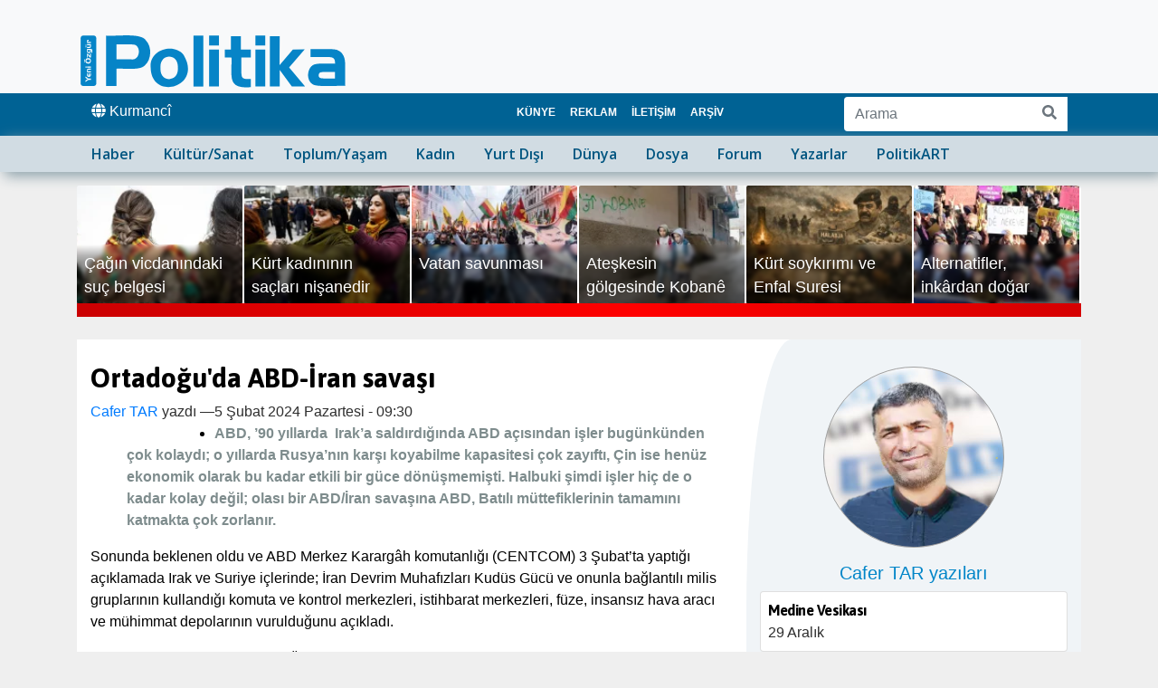

--- FILE ---
content_type: text/html; charset=utf-8
request_url: https://www.ozgurpolitika.com/haberi-ortadogu-da-abd-iran-savasi-186013
body_size: 9568
content:
<!DOCTYPE html>
<html lang="tr" dir="ltr">
<head>
<meta property="article:publisher" content="https://www.facebook.com/ozgurpolitikacom"><meta property="article:published_time" content="2024-02-05T09:30:00+01:00"><meta property="article:modified_time" content="2024-02-05T09:30:00+01:00"><meta name="title" content="Ortadoğu'da ABD-İran savaşı"><meta name="description" content="
ABD, &rsquo;90 yıllarda&nbsp; Irak&rsquo;a saldırdığında ABD a&ccedil;ısından işler bug&uuml;nk&uuml;nden &ccedil;ok kolaydı; o yıllarda..."><meta charset="utf-8"><link rel="canonical" href="https://www.ozgurpolitika.news/haberi-ortadogu-da-abd-iran-savasi-186013"><meta property="og:url" content="https://www.ozgurpolitika.news/haberi-ortadogu-da-abd-iran-savasi-186013">
<meta property="og:title" content="Ortadoğu'da ABD-İran savaşı"> 
<meta property="og:url" content="https://www.ozgurpolitika.news/haberi-ortadogu-da-abd-iran-savasi-186013">
<meta property="og:type" content="article">
<meta property="og:image" content="https://www.ozgurpolitika.news/info/images/catimg/photo-200X200-118.webp">
<meta property="og:image:type" content="image/png">
<meta property="og:description" content="
ABD, &rsquo;90 yıllarda&nbsp; Irak&rsquo;a saldırdığında ABD a&ccedil;ısından işler bug&uuml;nk&uuml;nden &ccedil;ok kolaydı; o yıllarda...">
<meta property="og:site_name" content="YeniOzgurPolitika.News">
<meta property="og:locale" content="tr_tr"> 
<meta property="ia:markup_url" content="https://www.ozgurpolitika.news/haberi-ortadogu-da-abd-iran-savasi-186013">
<meta name="description" content="
ABD, &rsquo;90 yıllarda&nbsp; Irak&rsquo;a saldırdığında ABD a&ccedil;ısından işler bug&uuml;nk&uuml;nden &ccedil;ok kolaydı; o yıllarda..."> <meta http-equiv="X-UA-Compatible" content="IE=edge">
<meta name="viewport" content="width=device-width, initial-scale=1, shrink-to-fit=no">
<meta name="robots" content="index,follow,all">
<meta name="Googlebot-News" content="index,follow">
<meta name="revisit-after" content="15 days"> 

<link rel="apple-touch-icon" sizes="57x57" href="/images/favicons/apple-icon-57x57.png">
<link rel="apple-touch-icon" sizes="60x60" href="/images/favicons/apple-icon-60x60.png">
<link rel="apple-touch-icon" sizes="72x72" href="/images/favicons/apple-icon-72x72.png">
<link rel="apple-touch-icon" sizes="76x76" href="/images/favicons/apple-icon-76x76.png">
<link rel="apple-touch-icon" sizes="114x114" href="/images/favicons/apple-icon-114x114.png">
<link rel="apple-touch-icon" sizes="120x120" href="/images/favicons/apple-icon-120x120.png">
<link rel="apple-touch-icon" sizes="144x144" href="/images/favicons/apple-icon-144x144.png">
<link rel="apple-touch-icon" sizes="152x152" href="/images/favicons/apple-icon-152x152.png">
<link rel="apple-touch-icon" sizes="180x180" href="/images/favicons/apple-icon-180x180.png">
<link rel="icon" type="image/png" sizes="192x192"  href="/images/favicons/android-icon-192x192.png">
<link rel="icon" type="image/png" sizes="32x32" href="/images/favicons/favicon-32x32.png">
<link rel="icon" type="image/png" sizes="96x96" href="/images/favicons/favicon-96x96.png">
<link rel="icon" type="image/png" sizes="16x16" href="/images/favicons/favicon-16x16.png">
<link rel="manifest" href="/images/favicons/manifest.json">
<meta name="msapplication-TileColor" content="#ffffff">
<meta name="msapplication-TileImage" content="/images/favicons/ms-icon-144x144.png">
<meta name="theme-color" content="#ffffff">


<link href="https://fonts.googleapis.com/css2?family=Asap:wght@700&family=Open+Sans:wght@600&display=swap" rel="stylesheet">
<link rel="stylesheet" href="/bootstrap/css/bootstrap.min.css">
<link href="/images/style.css?date=Jan2609" rel="stylesheet">
<script src="/js/jquery-3.4.1.min.js"></script>
<script src="/bootstrap/js/bootstrap.min.js" defer></script>
<script src="/js/lazysizes.min.js" defer></script>
<script src="/awesome/js/all.js" defer></script>

<script>
document.addEventListener('lazybeforeunveil', function(e){
    var bg = e.target.getAttribute('data-bg');
    if(bg){
        e.target.style.backgroundImage = 'url(' + bg + ')';
    }
});
</script>

  
<title>Ortadoğu'da ABD-İran savaşı - Yeni &Ouml;zg&uuml;r Politika</title><script type="application/ld+json">

{
    "@context": "https://schema.org",
    "@type": "BreadcrumbList",
    "itemListElement": [
						{
			"@type": "ListItem",
			"position": 1,
			"name": "Yeni &Ouml;zg&uuml;r Politika",
			"item": {
				"@id": "https://www.ozgurpolitika.news"
			}
		},
						{
			"@type": "ListItem",
			"position": 2,
			"name": "Cafer TAR",

 

			"item": {
				"@id": "https://www.ozgurpolitika.news/cafertar-haberleri"
			}
		},
						{
			"@type": "ListItem",
			"position": 3,
 
			"name":"Ortado\u011fu'da ABD-\u0130ran sava\u015f\u0131",
			"item": {
				"@id": "https://www.ozgurpolitika.news/haberi-ortadogu-da-abd-iran-savasi-186013"
			}
		}
					]
}</script>
<script type="application/ld+json">{
      "@context": "http://schema.org/",
"@graph": [
{

      "@type": "NewsArticle",
      "mainEntityOfPage": {
        "@type": "WebPage",
        "url": "https://www.ozgurpolitika.news/haberi-ortadogu-da-abd-iran-savasi-186013"
      },
      "headline": "Ortado\u011fu'da ABD-\u0130ran sava\u015f\u0131",
      "description":"\r\nABD, &rsquo;90 y\u0131llarda&nbsp; Irak&rsquo;a sald\u0131rd\u0131\u011f\u0131nda ABD a&ccedil;\u0131s\u0131ndan i\u015fler bug&uuml;nk&uuml;nden &ccedil;ok kolayd\u0131; o y\u0131llarda...",

		"url": "https://www.ozgurpolitika.news/haberi-ortadogu-da-abd-iran-savasi-186013",
		"genre":"news",
		"inLanguage": "tr-tr",
		"wordCount":"1402",

		"articleSection":"Cafer TAR",
		"keywords":"Ortado\u011fu'da ABD-\u0130ran sava\u015f\u0131",

		"isFamilyFriendly":"True",
		"alternativeHeadline": "Ortado\u011fu'da ABD-\u0130ran sava\u015f\u0131",
		"isAccessibleForFree": "True",
		"dateCreated": "2024-02-05T09:30:00+01:00",
		"articleBody": "\r\nABD, &rsquo;90 y\u0131llarda&nbsp; Irak&rsquo;a sald\u0131rd\u0131\u011f\u0131nda ABD a&ccedil;\u0131s\u0131ndan i\u015fler bug&uuml;nk&uuml;nden &ccedil;ok kolayd\u0131; o y\u0131llarda Rusya&rsquo;n\u0131n kar\u015f\u0131 koyabilme kapasitesi &ccedil;ok zay\u0131ft\u0131, &Ccedil;in ise hen&uuml;z ekonomik olarak bu kadar etkili bir g&uuml;ce d&ouml;n&uuml;\u015fmemi\u015fti. Halbuki \u015fimdi i\u015fler hi&ccedil; de o kadar kolay de\u011fil; olas\u0131 bir ABD\/\u0130ran sava\u015f\u0131na ABD, Bat\u0131l\u0131 m&uuml;ttefiklerinin tamam\u0131n\u0131 katmakta &ccedil;ok zorlan\u0131r. \r\n Sonunda beklenen oldu ve ABD Merkez Kararg&acirc;h komutanl\u0131\u011f\u0131 (CENTCOM) 3 \u015eubat&rsquo;ta yapt\u0131\u011f\u0131 a&ccedil;\u0131klamada Irak ve Suriye i&ccedil;lerinde; \u0130ran Devrim Muhaf\u0131zlar\u0131 Kud&uuml;s G&uuml;c&uuml; ve onunla ba\u011flant\u0131l\u0131 milis gruplar\u0131n\u0131n kulland\u0131\u011f\u0131 komuta ve kontrol merkezleri, istihbarat merkezleri, f&uuml;ze, insans\u0131z hava arac\u0131 ve m&uuml;himmat depolar\u0131n\u0131n vuruldu\u011funu a&ccedil;\u0131klad\u0131.\r\nHat\u0131rlars\u0131n\u0131z 28 Ocak&rsquo;ta Suriye-&Uuml;rd&uuml;n s\u0131n\u0131r\u0131nda bir ABD &uuml;ss&uuml;ne insans\u0131z hava arac\u0131 ile sald\u0131r\u0131 d&uuml;zenlenmi\u015f ve bu sald\u0131r\u0131da &uuml;&ccedil; Amerikan askeri ya\u015fam\u0131n\u0131 yitirmi\u015f, onlarcas\u0131 da yaralanm\u0131\u015ft\u0131. Hemen sonras\u0131nda ABD bu sald\u0131r\u0131dan \u0130ran&rsquo;\u0131 sorumlu tutmu\u015f ve mutlaka kar\u015f\u0131l\u0131k verece\u011fini kamuoyu ile payla\u015fm\u0131\u015ft\u0131.\r\nOlas\u0131 misillemenin nas\u0131l olaca\u011f\u0131 konusunda ABD kamuoyunda birden &ccedil;ok se&ccedil;enek konu\u015fulmaya ba\u015flanm\u0131\u015f, Biden y&ouml;netimi tutumunu en ba\u015f\u0131ndan itibaren ortaya koymu\u015f, tercihlerinin bu a\u015famada do\u011frudan \u0130ran i&ccedil;lerinde bir sald\u0131r\u0131 olmayaca\u011f\u0131n\u0131, Ortado\u011fu&rsquo;da &ccedil;e\u015fitli &uuml;lkelere da\u011f\u0131lm\u0131\u015f \u0130ran&rsquo;a ba\u011fl\u0131 g&uuml;&ccedil;lere y&ouml;nelik uzun vadeli bir sald\u0131r\u0131 kampanyas\u0131 ba\u015flatacaklar\u0131n\u0131 ilan etmi\u015fti.\r\nABD y&ouml;netimi 3 \u015eubat itibariyle d&ouml;rd&uuml; Suriye&rsquo;de, &uuml;&ccedil;&uuml; de Irak&rsquo;ta olmak &uuml;zere yedi farkl\u0131 b&ouml;lgede seksen be\u015ften fazla hedefin vuruldu\u011funu a&ccedil;\u0131klad\u0131. \u0130kinci a\u015famada kamuoyu ilgisi &ldquo;s&uuml;recin bundan sonra nas\u0131l i\u015fleyece\u011fine odaklanm\u0131\u015f durumda!&rdquo;\r\n&ldquo;ABD sadece bir kereli\u011fine belirledi\u011fi hedefleri vuracak ve bekleyecek mi; yoksa sald\u0131r\u0131lar\u0131n\u0131 belirli bir sonucu elde edinceye kadar devam m\u0131 ettirecek?&rdquo;\r\n&Ouml;rne\u011fin, ABD ve \u0130ngiltere Yemen&rsquo;deki Husiler&rsquo;e kar\u015f\u0131 aylar &ouml;nce ba\u015flatt\u0131klar\u0131 sald\u0131r\u0131lar\u0131 kesintisiz bir bi&ccedil;imde s&uuml;rd&uuml;rmeye devam ediyorlar.\r\nFakat b&uuml;t&uuml;n bu sald\u0131r\u0131lara ra\u011fmen Husilerin lideri Abdulmelik el Husi 31 Ocak&rsquo;ta yapt\u0131\u011f\u0131 bir konu\u015fmada &ldquo;ABD ve \u0130ngiltere&rsquo;nin Yemen&rsquo;e y&ouml;nelik sald\u0131r\u0131lar\u0131 ba\u015far\u0131s\u0131zd\u0131r ve hi&ccedil;bir etkisi yoktur. Bu sald\u0131rlar askeri yeteneklerimizi s\u0131n\u0131rlamayacakt\u0131r. \u0130srail&rsquo;in sald\u0131r\u0131lar\u0131 durana ve Gazze&rsquo;deki abluka kalkana kadar da K\u0131z\u0131ldeniz ve Aden K&ouml;rfezi&rsquo;ndeki sald\u0131r\u0131lara devam edece\u011fiz&rdquo; demi\u015fti.\r\nAbdulmelik el Husi belki biraz abart\u0131yor; muhtemelen ABD ve \u0130ngiltere taraf\u0131ndan s&uuml;rd&uuml;r&uuml;len sald\u0131r\u0131lar Husilere askeri olarak b&uuml;y&uuml;k zarar da veriyor; fakat bu zarar Husilerin sava\u015fma iradelerini ortadan kald\u0131racak kadar b&uuml;y&uuml;k olmamal\u0131 ki, Husiler hala b&ouml;lgede askeri ve ticari dengeleri de\u011fi\u015ftirecek kadar &ouml;nemli bir g&uuml;&ccedil; olmaya devam ediyorlar.\r\nHusiler meselesi ABD&rsquo;nin ba\u015flatt\u0131\u011f\u0131 yeni sald\u0131r\u0131 kampanyas\u0131n\u0131 anlama ve sonu&ccedil;lar\u0131n\u0131 &ouml;l&ccedil;me a&ccedil;\u0131s\u0131ndan olduk&ccedil;a &ouml;nemlidir. ABD b&ouml;lgede \u0130ran destekli di\u011fer gruplara kar\u015f\u0131 da benzer bir sald\u0131r\u0131 kampanyas\u0131 ba\u015flatt\u0131; muhtemelen bu sald\u0131r\u0131lar s&ouml;z konusu g&uuml;&ccedil;lere b&uuml;y&uuml;k zarar verecek, fakat b&uuml;t&uuml;n bu sald\u0131r\u0131lar s&ouml;z konusu yap\u0131lar\u0131n sava\u015fma iradesini ortadan kald\u0131rmaya yeterli olur mu? \u0130\u015fte bu daha en ba\u015f\u0131ndan &ccedil;ok tart\u0131\u015fmal\u0131d\u0131r.\r\nOrtado\u011fu&rsquo;da \u0130ran yanl\u0131s\u0131 gruplara y&ouml;nelik ba\u015flat\u0131lan sald\u0131r\u0131lar\u0131n ba\u015flamas\u0131ndan hemen sonra yaz\u0131l\u0131 bir a&ccedil;\u0131klama yapan ABD Ba\u015fkan\u0131 Joe Biden &ldquo;Sald\u0131r\u0131lara yan\u0131t\u0131m\u0131z bug&uuml;n ba\u015flad\u0131. Bundan sonra da sald\u0131ralar bizim se&ccedil;ti\u011fimiz zaman ve yerlerde devam edecek. ABD Ortado\u011fu&rsquo;da bir sava\u015f istemiyor; ancak bize zarar vermeyi ama&ccedil;layan herkes \u015funu bilsin: Bir Amerikal\u0131&rsquo;ya zarar verirseniz, kar\u015f\u0131l\u0131k veririz!&rdquo; dedi.\r\nJoe Biden sava\u015ftan ne anl\u0131yor? Bunu &ccedil;ok anlam\u0131\u015f de\u011filim. Halbuki olaya bir mesafeden bakt\u0131\u011f\u0131n\u0131zda ABD ve \u0130ran&rsquo;\u0131n &ccedil;ok uzun bir s&uuml;redir sava\u015f halinde olduklar\u0131n\u0131 ve her iki g&uuml;c&uuml;n de kar\u015f\u0131 taraf\u0131n iradesini k\u0131rmak i&ccedil;in yo\u011fun bir m&uuml;cadele verdi\u011fini hemen g&ouml;r&uuml;r&uuml;z. Husilerle ya\u015fanan &ccedil;at\u0131\u015fmalar, Irak, Suriye ve L&uuml;bnan&rsquo;da ba\u015flayan ve en son Gazze&rsquo;de \u015fiddetlenerek devam eden sald\u0131r\u0131lar ABD\/\u0130ran sava\u015f\u0131n\u0131n derinle\u015ferek devam etti\u011fini g&ouml;steriyor.\r\nSadece sava\u015f hen&uuml;z \u0130ran i&ccedil;lerine yans\u0131m\u0131\u015f de\u011fil; her iki taraf da &ouml;zenle bundan ka&ccedil;\u0131n\u0131yor. \u0130ran&rsquo;\u0131n ge&ccedil;enlerde uzun menzilli f&uuml;zelerle yapt\u0131\u011f\u0131 sald\u0131r\u0131lar asl\u0131nda ABD ve \u0130srail&rsquo;e g&ouml;z da\u011f\u0131yd\u0131. Bununla \u0130ran ABD&rsquo;ye &ldquo;e\u011fer sen bana sald\u0131r\u0131rsan ben de do\u011frudan elimdeki b&uuml;t&uuml;n olanaklarla \u0130srail&rsquo;e sald\u0131r\u0131r\u0131m diyor.&rdquo;\r\nABD, doksanl\u0131 y\u0131llarda Saddam H&uuml;seyin&rsquo;in Irak&rsquo;\u0131na sald\u0131rd\u0131\u011f\u0131nda ABD a&ccedil;\u0131s\u0131ndan i\u015fler bug&uuml;nk&uuml;nden &ccedil;ok kolayd\u0131; o y\u0131llarda Rusya&rsquo;n\u0131n kar\u015f\u0131 koyabilme kapasitesi &ccedil;ok zay\u0131ft\u0131, &Ccedil;in ise hen&uuml;z ekonomik olarak bu kadar etkili bir g&uuml;ce d&ouml;n&uuml;\u015fmemi\u015fti. ABD o y\u0131llarda so\u011fuk sava\u015f\u0131 bitiren &uuml;lke olarak Bat\u0131l\u0131 &uuml;lkeleri &ccedil;ok kolay bir araya getirebiliyor, ba\u015fta Birle\u015fmi\u015f Milletler olmak &uuml;zere di\u011fer uluslararas\u0131 kurumlarda etkili olabiliyordu.\r\nHalbuki \u015fimdi i\u015fler hi&ccedil; de o kadar kolay de\u011fil; olas\u0131 bir ABD\/\u0130ran sava\u015f\u0131na ABD, Bat\u0131l\u0131 m&uuml;ttefiklerinin tamam\u0131n\u0131 katmakta &ccedil;ok zorlan\u0131r. Olas\u0131 bir \u0130ran i\u015fgali s&ouml;z konusu bile olamaz; \u0130ran &ouml;yle d\u0131\u015fardan bir &uuml;lkenin &ccedil;ok kolay i\u015fgal edebilece\u011fi bir &uuml;lke de\u011fildir.\r\nABD a&ccedil;\u0131s\u0131ndan son otuz y\u0131lda Ortado\u011fu ba\u011flam\u0131nda al\u0131nm\u0131\u015f en isabetli karar Rojava&rsquo;da K&uuml;rtlerle birlikte &ccedil;al\u0131\u015fmak olmu\u015ftur; aksi halde Suriye&rsquo;nin durumu \u015fimdi &ccedil;ok daha zor olurdu.\r\nE\u011fer YPG g&uuml;&ccedil;leri DA\u0130\u015e&rsquo;i karadan durdurmasayd\u0131; bug&uuml;n Suriye tamamen DA\u0130\u015e&rsquo;in kontrol&uuml;nde bir &uuml;lke olurdu. Hala ayn\u0131 tehlike devam ediyor; e\u011fer K&uuml;rtler b&ouml;lgede etkili bir g&uuml;&ccedil; olmaya devam edemezlerse, onlar\u0131n yerini sosyolojik olarak \u0130ran bile de\u011fil, yeniden DA\u0130\u015e benzeri selefi yap\u0131lar doldurur. Bu noktada hem Suriye rejimi hem de ABD&rsquo;nin Suriye Demokratik G&uuml;&ccedil;leri ile &ccedil;al\u0131\u015fmas\u0131 kendilerinin lehinedir.\r\nBurada k\u0131ssadan hisse \u015fu olmaktad\u0131r; b&ouml;lgede gerici g&uuml;&ccedil;lerle i\u015f tutarak istikrar sa\u011flanamaz. E\u011fer Ortado\u011fu&rsquo;da istikrar istiyorsan\u0131z tutarl\u0131 olacaks\u0131n\u0131z. \u015eimdi b&uuml;t&uuml;n d&uuml;nya tam da b&ouml;yle bir noktaya gelmi\u015ftir. B&uuml;t&uuml;n d&uuml;nya hi&ccedil; vakit kaybetmeden Kuzey Do\u011fu Suriye Y&ouml;netimi&rsquo;ni tan\u0131mal\u0131d\u0131r; Ortado\u011fu&rsquo;da istikrar ancak Kuzey Do\u011fu Suriye&rsquo;de ortaya &ccedil;\u0131kan &ouml;zg&uuml;rl&uuml;k&ccedil;&uuml; iradenin b&uuml;t&uuml;n b&ouml;lgeye yayg\u0131nla\u015ft\u0131r\u0131lmas\u0131 ile olur.", 
			  "image":{
                "@type": "ImageObject",
                "url": "https://www.ozgurpolitika.news/info/images/albums/photo-1440X810-36104.jpg",
                "width": "1440px",
                "height": "810px",
                "caption": "",
                "thumbnail": "https://www.ozgurpolitika.news/info/images/albums/photo-385X202-36104.jpg",
                "publisher": {
                    "@type": "Organization",
                    "name": "ozgurpolitika",
                    "url": "https://www.ozgurpolitika.news/images/sociallogo.png"
                }
            },   
      "datePublished": "2024-02-05T09:30:00+01:00",
      "dateModified": "2024-02-05T09:30:00+01:00",   "author": {
        "@type": "Person",
        "name": "Cafer TAR",
		"url": "https://www.ozgurpolitika.news/cafertar-haberleri"
      },
       "publisher": {


        "@type": "Organization",
        "name": "Yeni &Ouml;zg&uuml;r Politika",
	"legalName": "Yeni &Ouml;zg&uuml;r Politika",
	"url": "https://www.ozgurpolitika.news/",

        "logo": {
          "@type": "ImageObject",
          "url": "https://www.ozgurpolitika.news/images/logo-yeniozgurpolitika-300.jpg",
          "width": "300",
          "height": "300"
        }
      }
}
]
    }
    </script></head><body><div class="container-fluide bg-light">
	<div class="container">
		<nav class="navbar navbar-expand-md fixed-top-sm justify-content-start flex-nowrap navbar-light">
		<div class="navbar-brand">
				<a href="/">
					<img src="/images/yeniozgurpolitika.svg" alt="Yeni &Ouml;zg&uuml;r Politika Gazetesi">
				</a> 
		</div>
 

				   
<button class="navbar-toggler ml-auto" type="button" data-toggle="collapse" data-target="#navbardu" aria-controls="navbardu" aria-expanded="false" aria-label="Toggle navigation">
<span class="navbar-toggler-icon"></span>
</button>

 

		</nav>

			</div>
</div>





<div class="container-fluide bluebant" style="background-color:#006294;">
	<div class="container">
		<div class="row marginsfix pt-0">
			<div class="col-md-5  pl-0">

						<ul style="flex-flow:row !important;display:inline-flex;list-style-type:none;padding:0px;margin:0px;">
							<li class="nav-item"><a href="https://deutsch.ozgurpolitika.news/" class="nav-link  pl-0" rel="alternate" lang="de-DE" style="display:none;"><span class="fas fa-globe"></span> Deutsch</a></li>
							<li class="nav-item"><a href="https://kurmanci.ozgurpolitika.news/" class="nav-link" rel="alternate" lang="ku-TR"><span class="fas fa-globe"></span> Kurmanc&icirc;</a></li>
							<li class="nav-item"><a href="https://kirmancki.ozgurpolitika.news/" class="nav-link" rel="alternate" lang="diq-TR" style="display:none;"><span class="fas fa-globe"></span> Kirmanck&icirc;</a></li>
						</ul> 

			</div>
			<div class="col-md-4">
					<ul class="nav navbar-nav navbar-expand-md"><li class="nav-item active">
						<a class="nav-link nav-link2 px-2 text-uppercase" href="/sayfa-kunye-283">Künye</a>
					</li>
<li class="nav-item active">
						<a class="nav-link nav-link2 px-2 text-uppercase" href="/sayfa-reklam-1859">Reklam</a>
					</li>
<li class="nav-item active">
						<a class="nav-link nav-link2 px-2 text-uppercase" href="/sayfa-iletisim-1861">İletişim</a>
					</li>
<li class="nav-item active">
						<a class="nav-link nav-link2 px-2 text-uppercase" href="/sayfa-arsiv-1860">Arşiv</a>
					</li>
</ul>			</div>
			<div class="col-md-3 float-right  pt-1 searchcorner">

				<form class="form-inline float-right" action="/search/" method="post">
					<div class="input-group mb-1">
						<input type="text" class="form-control" name="q" placeholder="Arama" aria-label="Arama" >
						<div class="input-group-append">
					  	<button class="btn btn-outline-secondary bg-white" type="submit" aria-label="Arama"><i class="fa fa-search" aria-hidden="true"></i></button>
						</div>
					  </div>
				</form>
			</div>
		</div>
	</div>
</div>
 
  




<div class="container-fluide" style="background-color:#d1dce3;box-shadow:5px 4px 15px #869ca6;margin-bottom:15px;">
	<div class="container" style="background-color:#d1dce3;">
		<nav class="navbar navbar-expand-md fixed-top-sm justify-content-start flex-nowrap navbar-light">
			<div class="navbar-collapse collapse pt-2 pt-md-0 " id="navbardu">
				<ul class="navbar-nav secnavbar"> 
<li class="nav-item active">
						<a class="nav-link" href="/haber-haberleri" title="Haber">Haber</a>
					</li>
<li class="nav-item">
						<a class="nav-link" href="/kultursanat-haberleri" title="Kültür/Sanat">Kültür/Sanat</a>
					</li>
<li class="nav-item">
						<a class="nav-link" href="/toplumyasam-haberleri" title="Toplum/Yaşam">Toplum/Yaşam</a>
					</li>
<li class="nav-item">
						<a class="nav-link" href="/kadin-haberleri" title="Kadın">Kadın</a>
					</li>
<li class="nav-item">
						<a class="nav-link" href="/yurtdisi-haberleri" title="Yurt Dışı">Yurt Dışı</a>
					</li>
<li class="nav-item">
						<a class="nav-link" href="/dunya-haberleri" title="Dünya">Dünya</a>
					</li>
<li class="nav-item">
						<a class="nav-link" href="/dosya-haberleri" title="Dosya">Dosya</a>
					</li>
<li class="nav-item">
						<a class="nav-link" href="/forum-haberleri" title="Forum">Forum</a>
					</li>
<li class="nav-item active">
						<a class="nav-link" href="/yazarlar-haberleri" title="Yazarlar">Yazarlar</a>
					</li>
<li class="nav-item active">
						<a class="nav-link" href="/politikart-haberleri" title="PolitikART">PolitikART</a>
					</li>
				</ul>
 
					<div class="desktopnone">
						<form class="container" action="/search/" method="post"  style="padding:10px;margin-top:30px;border:1px solid #666666;background-color:#FFFFFF;border-radius:5px;">
							<div class="input-group">
								<input type="text" class="form-control" name="q" placeholder="Arama" aria-label="Arama" >
								<div class="input-group-append">
								<button class="btn btn-outline-secondary bg-white" type="submit"  aria-label="Arama"><i class="fa fa-search" aria-hidden="true"></i></button>
								</div>
							  </div>
						</form>
						<ul style="list-style-type:none;padding:10px;margin-top:30px;border:1px solid #000000;background-color:#FFFFFF;border-radius:5px;">
							<li class="nav-item"><span class="fa fa-language" aria-hidden="true"></span> International</li>
							<li class="nav-item"><a href="https://deutsch.ozgurpolitika.news/" class="nav-link" rel="alternate" lang="de-DE" style="display:none;"><span class="fa fa-globe">&nbsp;</span> Deutsch</a></li>
							<li class="nav-item"><a href="https://kurmanci.ozgurpolitika.news/" class="nav-link" rel="alternate" lang="ku-TR"><span class="fa fa-globe">&nbsp;</span> Kurmanc&icirc;</a></li>
							<li class="nav-item"><a href="https://kirmancki.ozgurpolitika.news/" class="nav-link" rel="alternate" lang="diq-TR" style="display:none;"><span class="fa fa-globe">&nbsp;</span> Kirmanck&icirc;</a></li>
						</ul>
					</div>
			</div>
		</nav>
			</div> 
	</div>
 <div class="latestnews mobilenone"></div><section class="main-section">
<div class="container" style="margin-top:10px;"><div class="row marginsfix bg-white"><div class="col-md-12"></div><div class="col-md-8 newsfulldetails"><article>
<h1 class="mt-4">Ortadoğu'da ABD-İran savaşı</h1><p class="float-left text-muted"><a href="/cafertar-haberleri">Cafer TAR</a> yazd&#305; &mdash; </p><time class="text-muted"  datetime="2024-02-05T09:30:00+01:00"> 5  &#350;ubat 2024 Pazartesi - 09:30</time><div><ul>
<li class="p1"><span style="color: #7e8c8d;"><strong><span class="s1">ABD, &rsquo;90 yıllarda<span class="Apple-converted-space">&nbsp; </span>Irak&rsquo;a saldırdığında ABD a&ccedil;ısından işler bug&uuml;nk&uuml;nden &ccedil;ok kolaydı; o yıllarda Rusya&rsquo;nın karşı koyabilme kapasitesi &ccedil;ok zayıftı, &Ccedil;in ise hen&uuml;z ekonomik olarak bu kadar etkili bir g&uuml;ce d&ouml;n&uuml;şmemişti. Halbuki şimdi işler hi&ccedil; de o kadar kolay değil; olası bir ABD/İran savaşına ABD, Batılı m&uuml;ttefiklerinin tamamını katmakta &ccedil;ok zorlanır. </span></strong></span></li>
</ul><p class="p1">Sonunda beklenen oldu ve ABD Merkez Kararg&acirc;h komutanlığı (CENTCOM) 3 Şubat&rsquo;ta yaptığı a&ccedil;ıklamada Irak ve Suriye i&ccedil;lerinde; İran Devrim Muhafızları Kud&uuml;s G&uuml;c&uuml; ve onunla bağlantılı milis gruplarının kullandığı komuta ve kontrol merkezleri, istihbarat merkezleri, f&uuml;ze, insansız hava aracı ve m&uuml;himmat depolarının vurulduğunu a&ccedil;ıkladı.</p>
<p class="p1">Hatırlarsınız 28 Ocak&rsquo;ta Suriye-&Uuml;rd&uuml;n sınırında bir ABD &uuml;ss&uuml;ne insansız hava aracı ile saldırı d&uuml;zenlenmiş ve bu saldırıda &uuml;&ccedil; Amerikan askeri yaşamını yitirmiş, onlarcası da yaralanmıştı. Hemen sonrasında ABD bu saldırıdan İran&rsquo;ı sorumlu tutmuş ve mutlaka karşılık vereceğini kamuoyu ile paylaşmıştı.</p>
<p class="p1">Olası misillemenin nasıl olacağı konusunda ABD kamuoyunda birden &ccedil;ok se&ccedil;enek konuşulmaya başlanmış, Biden y&ouml;netimi tutumunu en başından itibaren ortaya koymuş, tercihlerinin bu aşamada doğrudan İran i&ccedil;lerinde bir saldırı olmayacağını, Ortadoğu&rsquo;da &ccedil;eşitli &uuml;lkelere dağılmış İran&rsquo;a bağlı g&uuml;&ccedil;lere y&ouml;nelik uzun vadeli bir saldırı kampanyası başlatacaklarını ilan etmişti.</p>
<p class="p1">ABD y&ouml;netimi 3 Şubat itibariyle d&ouml;rd&uuml; Suriye&rsquo;de, &uuml;&ccedil;&uuml; de Irak&rsquo;ta olmak &uuml;zere yedi farklı b&ouml;lgede seksen beşten fazla hedefin vurulduğunu a&ccedil;ıkladı. İkinci aşamada kamuoyu ilgisi &ldquo;s&uuml;recin bundan sonra nasıl işleyeceğine odaklanmış durumda!&rdquo;</p>
<p class="p1">&ldquo;ABD sadece bir kereliğine belirlediği hedefleri vuracak ve bekleyecek mi; yoksa saldırılarını belirli bir sonucu elde edinceye kadar devam mı ettirecek?&rdquo;</p>
<p class="p1">&Ouml;rneğin, ABD ve İngiltere Yemen&rsquo;deki Husiler&rsquo;e karşı aylar &ouml;nce başlattıkları saldırıları kesintisiz bir bi&ccedil;imde s&uuml;rd&uuml;rmeye devam ediyorlar.</p>
<p class="p1">Fakat b&uuml;t&uuml;n bu saldırılara rağmen Husilerin lideri Abdulmelik el Husi 31 Ocak&rsquo;ta yaptığı bir konuşmada &ldquo;ABD ve İngiltere&rsquo;nin Yemen&rsquo;e y&ouml;nelik saldırıları başarısızdır ve hi&ccedil;bir etkisi yoktur. Bu saldırlar askeri yeteneklerimizi sınırlamayacaktır. İsrail&rsquo;in saldırıları durana ve Gazze&rsquo;deki abluka kalkana kadar da Kızıldeniz ve Aden K&ouml;rfezi&rsquo;ndeki saldırılara devam edeceğiz&rdquo; demişti.</p>
<p class="p1">Abdulmelik el Husi belki biraz abartıyor; muhtemelen ABD ve İngiltere tarafından s&uuml;rd&uuml;r&uuml;len saldırılar Husilere askeri olarak b&uuml;y&uuml;k zarar da veriyor; fakat bu zarar Husilerin savaşma iradelerini ortadan kaldıracak kadar b&uuml;y&uuml;k olmamalı ki, Husiler hala b&ouml;lgede askeri ve ticari dengeleri değiştirecek kadar &ouml;nemli bir g&uuml;&ccedil; olmaya devam ediyorlar.</p>
<p class="p1">Husiler meselesi ABD&rsquo;nin başlattığı yeni saldırı kampanyasını anlama ve sonu&ccedil;larını &ouml;l&ccedil;me a&ccedil;ısından olduk&ccedil;a &ouml;nemlidir. ABD b&ouml;lgede İran destekli diğer gruplara karşı da benzer bir saldırı kampanyası başlattı; muhtemelen bu saldırılar s&ouml;z konusu g&uuml;&ccedil;lere b&uuml;y&uuml;k zarar verecek, fakat b&uuml;t&uuml;n bu saldırılar s&ouml;z konusu yapıların savaşma iradesini ortadan kaldırmaya yeterli olur mu? İşte bu daha en başından &ccedil;ok tartışmalıdır.</p>
<p class="p1">Ortadoğu&rsquo;da İran yanlısı gruplara y&ouml;nelik başlatılan saldırıların başlamasından hemen sonra yazılı bir a&ccedil;ıklama yapan ABD Başkanı Joe Biden &ldquo;Saldırılara yanıtımız bug&uuml;n başladı. Bundan sonra da saldıralar bizim se&ccedil;tiğimiz zaman ve yerlerde devam edecek. ABD Ortadoğu&rsquo;da bir savaş istemiyor; ancak bize zarar vermeyi ama&ccedil;layan herkes şunu bilsin: Bir Amerikalı&rsquo;ya zarar verirseniz, karşılık veririz!&rdquo; dedi.</p>
<p class="p1">Joe Biden savaştan ne anlıyor? Bunu &ccedil;ok anlamış değilim. Halbuki olaya bir mesafeden baktığınızda ABD ve İran&rsquo;ın &ccedil;ok uzun bir s&uuml;redir savaş halinde olduklarını ve her iki g&uuml;c&uuml;n de karşı tarafın iradesini kırmak i&ccedil;in yoğun bir m&uuml;cadele verdiğini hemen g&ouml;r&uuml;r&uuml;z. Husilerle yaşanan &ccedil;atışmalar, Irak, Suriye ve L&uuml;bnan&rsquo;da başlayan ve en son Gazze&rsquo;de şiddetlenerek devam eden saldırılar ABD/İran savaşının derinleşerek devam ettiğini g&ouml;steriyor.</p>
<p class="p1">Sadece savaş hen&uuml;z İran i&ccedil;lerine yansımış değil; her iki taraf da &ouml;zenle bundan ka&ccedil;ınıyor. İran&rsquo;ın ge&ccedil;enlerde uzun menzilli f&uuml;zelerle yaptığı saldırılar aslında ABD ve İsrail&rsquo;e g&ouml;z dağıydı. Bununla İran ABD&rsquo;ye &ldquo;eğer sen bana saldırırsan ben de doğrudan elimdeki b&uuml;t&uuml;n olanaklarla İsrail&rsquo;e saldırırım diyor.&rdquo;</p>
<p class="p1">ABD, doksanlı yıllarda Saddam H&uuml;seyin&rsquo;in Irak&rsquo;ına saldırdığında ABD a&ccedil;ısından işler bug&uuml;nk&uuml;nden &ccedil;ok kolaydı; o yıllarda Rusya&rsquo;nın karşı koyabilme kapasitesi &ccedil;ok zayıftı, &Ccedil;in ise hen&uuml;z ekonomik olarak bu kadar etkili bir g&uuml;ce d&ouml;n&uuml;şmemişti. ABD o yıllarda soğuk savaşı bitiren &uuml;lke olarak Batılı &uuml;lkeleri &ccedil;ok kolay bir araya getirebiliyor, başta Birleşmiş Milletler olmak &uuml;zere diğer uluslararası kurumlarda etkili olabiliyordu.</p>
<p class="p1">Halbuki şimdi işler hi&ccedil; de o kadar kolay değil; olası bir ABD/İran savaşına ABD, Batılı m&uuml;ttefiklerinin tamamını katmakta &ccedil;ok zorlanır. Olası bir İran işgali s&ouml;z konusu bile olamaz; İran &ouml;yle dışardan bir &uuml;lkenin &ccedil;ok kolay işgal edebileceği bir &uuml;lke değildir.</p>
<p class="p1">ABD a&ccedil;ısından son otuz yılda Ortadoğu bağlamında alınmış en isabetli karar Rojava&rsquo;da K&uuml;rtlerle birlikte &ccedil;alışmak olmuştur; aksi halde Suriye&rsquo;nin durumu şimdi &ccedil;ok daha zor olurdu.</p>
<p class="p1">Eğer YPG g&uuml;&ccedil;leri DAİŞ&rsquo;i karadan durdurmasaydı; bug&uuml;n Suriye tamamen DAİŞ&rsquo;in kontrol&uuml;nde bir &uuml;lke olurdu. Hala aynı tehlike devam ediyor; eğer K&uuml;rtler b&ouml;lgede etkili bir g&uuml;&ccedil; olmaya devam edemezlerse, onların yerini sosyolojik olarak İran bile değil, yeniden DAİŞ benzeri selefi yapılar doldurur. Bu noktada hem Suriye rejimi hem de ABD&rsquo;nin Suriye Demokratik G&uuml;&ccedil;leri ile &ccedil;alışması kendilerinin lehinedir.</p>
<p class="p1">Burada kıssadan hisse şu olmaktadır; b&ouml;lgede gerici g&uuml;&ccedil;lerle iş tutarak istikrar sağlanamaz. Eğer Ortadoğu&rsquo;da istikrar istiyorsanız tutarlı olacaksınız. Şimdi b&uuml;t&uuml;n d&uuml;nya tam da b&ouml;yle bir noktaya gelmiştir. B&uuml;t&uuml;n d&uuml;nya hi&ccedil; vakit kaybetmeden Kuzey Doğu Suriye Y&ouml;netimi&rsquo;ni tanımalıdır; Ortadoğu&rsquo;da istikrar ancak Kuzey Doğu Suriye&rsquo;de ortaya &ccedil;ıkan &ouml;zg&uuml;rl&uuml;k&ccedil;&uuml; iradenin b&uuml;t&uuml;n b&ouml;lgeye yaygınlaştırılması ile olur.</p><div style="height:30px;"></div></div></article>
		<h5 class="text-center">payla&#351;</h5>
		<div class="text-center socials">
			<!-- Twitter -->
			<a href="https://twitter.com/intent/tweet?text=Ortado%C4%9Fu%27da+ABD-%C4%B0ran+sava%C5%9F%C4%B1&url=https://www.ozgurpolitika.news/haberi-ortadogu-da-abd-iran-savasi-186013" class="btn btn-twitter twitter-share-button" title="Cliquez pour partager sur Twitter" data-size="large"><i class="fab fa-twitter"></i> Twitter</a>
			<!-- Facebook -->
			<a href="https://www.facebook.com/sharer/sharer.php?u=https://www.ozgurpolitika.news/haberi-ortadogu-da-abd-iran-savasi-186013" title="Cliquez pour partager sur Facebook" target="_blank" class="btn btn-facebook"><i class="fab fa-facebook"></i> Facebook</a>
			<!-- LinkedIn -->
			<a href="https://www.linkedin.com/sharing/share-offsite/?url=https://www.ozgurpolitika.news/haberi-ortadogu-da-abd-iran-savasi-186013" title="Cliquez pour partager sur LinkedIn" target="_blank" class="btn btn-linkedin"><i class="fab fa-linkedin"></i> LinkedIn</a>
			<a href="https://api.whatsapp.com/send?phone=&text=Ortado%C4%9Fu%27da+ABD-%C4%B0ran+sava%C5%9F%C4%B1%20https://www.ozgurpolitika.news/haberi-ortadogu-da-abd-iran-savasi-186013" title="Li ser whatsapp parve bike" target="_blank" class="btn btn-whatsapp"><i class="fab fa-whatsapp"></i> Whatsapp</a>
	</div></div><div class="col-md-4 detailsright "><p class="text-center"><img src="/info/images/catimg/photo-200X200-118.webp" class="authorssitelist authorspageprofile" alt="Cafer TAR"  loading="lazy"></p><h5 class="h5 text-center" style="color:#0085c8;">Cafer TAR yaz&#305;lar&#305;</h5><div class="card" style="width: 100%;background-color:#FFFFFF;">
			<div class="card-body p-2"><p class="card-text subjectline "><a href="/haberi-medine-vesikasi-207593" style="font-weight:bold;overflow-wrap: break-word;">Medine Vesikası</a>
<br><span class="text-muted">29  Aral&#305;k</span></p></div></div><div class="card" style="width: 100%;background-color:#FFFFFF;">
			<div class="card-body p-2"><p class="card-text subjectline "><a href="/haberi-ikinci-asama-ve-akp-nin-tutumu-207482" style="font-weight:bold;overflow-wrap: break-word;">İkinci aşama ve AKP'nin tutumu</a>
<br><span class="text-muted">22  Aral&#305;k</span></p></div></div><div class="card" style="width: 100%;background-color:#FFFFFF;">
			<div class="card-body p-2"><p class="card-text subjectline "><a href="/haberi-kurtlerin-duzeyi-ve-devletin-bekasi-207290" style="font-weight:bold;overflow-wrap: break-word;">Kürtlerin düzeyi ve devletin bekası</a>
<br><span class="text-muted">15  Aral&#305;k</span></p></div></div><div class="card" style="width: 100%;background-color:#FFFFFF;">
			<div class="card-body p-2"><p class="card-text subjectline "><a href="/haberi-hakan-fidan-in-die-welte-anlatabildikleri-207023" style="font-weight:bold;overflow-wrap: break-word;">Hakan Fidan'ın Die Welt’e anlatabildikleri</a>
<br><span class="text-muted"> 8  Aral&#305;k</span></p></div></div><div class="card" style="width: 100%;background-color:#FFFFFF;">
			<div class="card-body p-2"><p class="card-text subjectline "><a href="/haberi--sevr-sendromu-206798" style="font-weight:bold;overflow-wrap: break-word;">'Sevr sendromu'</a>
<br><span class="text-muted"> 1  Aral&#305;k</span></p></div></div><div class="card" style="width: 100%;background-color:#FFFFFF;">
			<div class="card-body p-2"><p class="card-text subjectline "><a href="/haberi-nasil-birlikte-yasayabiliriz-206570" style="font-weight:bold;overflow-wrap: break-word;">Nasıl birlikte yaşayabiliriz?</a>
<br><span class="text-muted">24  Kas&#305;m</span></p></div></div><div class="card" style="width: 100%;background-color:#FFFFFF;">
			<div class="card-body p-2"><p class="card-text subjectline "><a href="/haberi-siyasal-islamin-sonu-ve-el-sara-206385" style="font-weight:bold;overflow-wrap: break-word;">Siyasal İslam ve El-Şara</a>
<br><span class="text-muted">17  Kas&#305;m</span></p></div></div><div class="card" style="width: 100%;background-color:#FFFFFF;">
			<div class="card-body p-2"><p class="card-text subjectline "><a href="/haberi-imrali-kapilari-206177" style="font-weight:bold;overflow-wrap: break-word;">İmralı kapıları</a>
<br><span class="text-muted">10  Kas&#305;m</span></p></div></div><div class="card" style="width: 100%;background-color:#FFFFFF;">
			<div class="card-body p-2"><p class="card-text subjectline "><a href="/haberi-calisilmis-senaryolar-ve-merzin-turkiye-ziyareti-205931" style="font-weight:bold;overflow-wrap: break-word;">Çalışılmış senaryolar ve Merz’in Türkiye ziyareti</a>
<br><span class="text-muted"> 3  Kas&#305;m</span></p></div></div><div class="card" style="width: 100%;background-color:#FFFFFF;">
			<div class="card-body p-2"><p class="card-text subjectline "><a href="/haberi-filistin-sorununa-benzetmemek-205509" style="font-weight:bold;overflow-wrap: break-word;">Filistin sorununa benzetmemek</a>
<br><span class="text-muted">20  Ekim</span></p></div></div><div class="card" style="width: 100%;background-color:#FFFFFF;">
			<div class="card-body p-2"><p class="card-text subjectline "><a href="/haberi-komplo-ve-buyuk-baris-205307" style="font-weight:bold;overflow-wrap: break-word;">Komplo ve büyük barış</a>
<br><span class="text-muted">13  Ekim</span></p></div></div><div class="card" style="width: 100%;background-color:#FFFFFF;">
			<div class="card-body p-2"><p class="card-text subjectline "><a href="/haberi-ortadogu-nereye-gidiyor-205079" style="font-weight:bold;overflow-wrap: break-word;">Ortadoğu nereye gidiyor?</a>
<br><span class="text-muted"> 6  Ekim</span></p></div></div><div class="card" style="width: 100%;background-color:#FFFFFF;">
			<div class="card-body p-2"><p class="card-text subjectline "><a href="/haberi-erdoganin-bm-konusmasi-ve-timsah-gozyaslari-204949" style="font-weight:bold;overflow-wrap: break-word;">Erdoğan‘ın BM konuşması ve timsah gözyaşları</a>
<br><span class="text-muted">29  Eyl&uuml;l</span></p></div></div><div class="card" style="width: 100%;background-color:#FFFFFF;">
			<div class="card-body p-2"><p class="card-text subjectline "><a href="/haberi-ortadogu-denklemine-donus-ve-kurtler-204760" style="font-weight:bold;overflow-wrap: break-word;">Ortadoğu denklemine dönüş ve Kürtler</a>
<br><span class="text-muted">22  Eyl&uuml;l</span></p></div></div><div class="card" style="width: 100%;background-color:#FFFFFF;">
			<div class="card-body p-2"><p class="card-text subjectline "><a href="/haberi-mutlak-butlan-204537" style="font-weight:bold;overflow-wrap: break-word;">Mutlak butlan</a>
<br><span class="text-muted">15  Eyl&uuml;l</span></p></div></div><div class="card" style="width: 100%;background-color:#FFFFFF;">
			<div class="card-body p-2"><p class="card-text subjectline "><a href="/haberi-rojava-benim-kirmizi-cizgimdir-204313" style="font-weight:bold;overflow-wrap: break-word;">“Rojava benim kırmızı çizgimdir”</a>
<br><span class="text-muted"> 8  Eyl&uuml;l</span></p></div></div><div class="card" style="width: 100%;background-color:#FFFFFF;">
			<div class="card-body p-2"><p class="card-text subjectline "><a href="/haberi-demokratik-toplum-baris-ve-entegrasyon-204065" style="font-weight:bold;overflow-wrap: break-word;">Demokratik toplum, barış ve entegrasyon</a>
<br><span class="text-muted"> 1  Eyl&uuml;l</span></p></div></div><div class="card" style="width: 100%;background-color:#FFFFFF;">
			<div class="card-body p-2"><p class="card-text subjectline "><a href="/haberi-ahmet-el-sara-kime-calisiyor-203815" style="font-weight:bold;overflow-wrap: break-word;">Ahmet El-Şara kime çalışıyor?</a>
<br><span class="text-muted">25  A&#287;ustos</span></p></div></div><div class="card" style="width: 100%;background-color:#FFFFFF;">
			<div class="card-body p-2"><p class="card-text subjectline "><a href="/haberi-alaska-zirvesi-ve-yeni-donem-203585" style="font-weight:bold;overflow-wrap: break-word;">Alaska zirvesi ve yeni dönem</a>
<br><span class="text-muted">18  A&#287;ustos</span></p></div></div><div class="card" style="width: 100%;background-color:#FFFFFF;">
			<div class="card-body p-2"><p class="card-text subjectline "><a href="/haberi-ortak-tutum-konferansi-ve-komisyon-203413" style="font-weight:bold;overflow-wrap: break-word;">Ortak Tutum Konferansı ve Komisyon!</a>
<br><span class="text-muted">11  A&#287;ustos</span></p></div></div></div>
<script>
$("#latestnews").load("/latest.php");
</script>

</div></div></section></div>
<p>&nbsp;&nbsp;&nbsp;</p>


<div class="latestnews desktopnone"></div>



<div class="container-fluide" style="background-color:#d1dce3;box-shadow:-3px -2px 8px #869ca6;margin-bottom:0px;">
	<div class="container">
		<div class="row marginsfix pt-2">
			<div class="col-md-3">
				<img src="/images/yeniozgurpolitika.svg" class="fullsized" alt="Yeni &Ouml;zg&uuml;r Politika">
			</div>
			<div class="col-md-6">
				<p class="text-muted">&copy; Copyright 2026 <b>Yeni &Ouml;zg&uuml;r Politika</b> | T&uuml;m Haklar&#305; Sakl&#305;d&#305;r.</p>
			</div>
		</div>
	</div>
</div>



<div class="container-fluide" style="background-color:#006294;height:50px;padding-bottom:15px;">
	<div class="container">
		<div class="row marginsfix bluebant ">
<a class="nav-link" href="/haber-haberleri">Haber</a>

						<a class="nav-link" href="/kultursanat-haberleri">Kültür/Sanat</a>
					

						<a class="nav-link" href="/toplumyasam-haberleri">Toplum/Yaşam</a>
					

						<a class="nav-link" href="/kadin-haberleri">Kadın</a>
					

						<a class="nav-link" href="/yurtdisi-haberleri">Yurt Dışı</a>
					

						<a class="nav-link" href="/dunya-haberleri">Dünya</a>
					

						<a class="nav-link" href="/dosya-haberleri">Dosya</a>
					

						<a class="nav-link" href="/forum-haberleri">Forum</a>
					
<a class="nav-link" href="/yazarlar-haberleri">Yazarlar</a>
<a class="nav-link" href="/politikart-haberleri">PolitikART</a>
		</div>
	</div>
</div>


  

<!-- Google tag (gtag.js) -->


    <div id="content" style="display:none;"></div>
    <p id="demo" style="display:none;"></p>
<script>
function hndlr(response) {
  if (response.items == null) {
	document.getElementById("demo").innerHTML +=`<h3> No Results Found </h3>`;
  } else {
	for (var i = 1; i < response.items.length; i++) {
	  var item = response.items[i];
	  document.getElementById("content").append(
		document.createElement("br"),
		document.createTextNode(item.htmlTitle)
	  );
	}
  }
}
</script>
<script async src="https://www.googletagmanager.com/gtag/js?id=G-87V5Q7E68Z"></script><script>window.dataLayer = window.dataLayer || [];function gtag(){dataLayer.push(arguments);}gtag('js', new Date());gtag('config', 'G-87V5Q7E68Z');$(".latestnews").load("/latest.php");</script></body>
</html>

--- FILE ---
content_type: text/html; charset=UTF-8
request_url: https://www.ozgurpolitika.com/latest.php
body_size: 540
content:
 <div class="container d-print-none"> <h3 class="titles separatedtitles desktopnone">G&uuml;ncel</h3> <div class="latestnewsbox"> <div class="row marginsfix"> <div class="col-md-2 marginsfix paddingsfix"> <div class="latestbg" onclick="location.href='/haberi-cagin-vicdanindaki-suc-belgesi-208218';" style=" cursor:pointer; background-image:url(/info/images/albums/photo-440X240-62616.webp); background-image: url(/info/images/albums/photo-240X120-62616.webp) 1x, url(/info/images/albums/photo-440X240-62616.webp) 1.5x, url(/info/images/albums/photo-680X480-62616.webp) 2x); background-image: -webkit-image-set( url(/info/images/albums/photo-240X120-62616.webp) 1x, url(/info/images/albums/photo-440X240-62616.webp) 1.5x, url(/info/images/albums/photo-680X480-62616.webp) 2x);"> <div class="latestbginline"> <p><a href="/haberi-cagin-vicdanindaki-suc-belgesi-208218">Çağın vicdanındaki suç belgesi</a></p></div></div></div><div class="col-md-2 marginsfix paddingsfix"> <div class="latestbg" onclick="location.href='/haberi-kurt-kadininin-saclari-nisanedir-208215';" style=" cursor:pointer; background-image:url(/info/images/albums/photo-440X240-62613.webp); background-image: url(/info/images/albums/photo-240X120-62613.webp) 1x, url(/info/images/albums/photo-440X240-62613.webp) 1.5x, url(/info/images/albums/photo-680X480-62613.webp) 2x); background-image: -webkit-image-set( url(/info/images/albums/photo-240X120-62613.webp) 1x, url(/info/images/albums/photo-440X240-62613.webp) 1.5x, url(/info/images/albums/photo-680X480-62613.webp) 2x);"> <div class="latestbginline"> <p><a href="/haberi-kurt-kadininin-saclari-nisanedir-208215">Kürt kadınının saçları nişanedir</a></p></div></div></div><div class="col-md-2 marginsfix paddingsfix"> <div class="latestbg" onclick="location.href='/haberi-vatan-savunmasi-208220';" style=" cursor:pointer; background-image:url(/info/images/albums/photo-440X240-62617.webp); background-image: url(/info/images/albums/photo-240X120-62617.webp) 1x, url(/info/images/albums/photo-440X240-62617.webp) 1.5x, url(/info/images/albums/photo-680X480-62617.webp) 2x); background-image: -webkit-image-set( url(/info/images/albums/photo-240X120-62617.webp) 1x, url(/info/images/albums/photo-440X240-62617.webp) 1.5x, url(/info/images/albums/photo-680X480-62617.webp) 2x);"> <div class="latestbginline"> <p><a href="/haberi-vatan-savunmasi-208220">Vatan savunması</a></p></div></div></div><div class="col-md-2 marginsfix paddingsfix"> <div class="latestbg" onclick="location.href='/haberi-ateskesin-golgesinde-kobane-esigi-208253';" style=" cursor:pointer; background-image:url(/info/images/albums/photo-440X240-60314.webp); background-image: url(/info/images/albums/photo-240X120-60314.webp) 1x, url(/info/images/albums/photo-440X240-60314.webp) 1.5x, url(/info/images/albums/photo-680X480-60314.webp) 2x); background-image: -webkit-image-set( url(/info/images/albums/photo-240X120-60314.webp) 1x, url(/info/images/albums/photo-440X240-60314.webp) 1.5x, url(/info/images/albums/photo-680X480-60314.webp) 2x);"> <div class="latestbginline"> <p><a href="/haberi-ateskesin-golgesinde-kobane-esigi-208253">Ateşkesin gölgesinde Kobanê eşiği</a></p></div></div></div><div class="col-md-2 marginsfix paddingsfix"> <div class="latestbg" onclick="location.href='/haberi-kurt-soykirimi-ve-enfal-suresi-208254';" style=" cursor:pointer; background-image:url(/info/images/albums/photo-440X240-62649.webp); background-image: url(/info/images/albums/photo-240X120-62649.webp) 1x, url(/info/images/albums/photo-440X240-62649.webp) 1.5x, url(/info/images/albums/photo-680X480-62649.webp) 2x); background-image: -webkit-image-set( url(/info/images/albums/photo-240X120-62649.webp) 1x, url(/info/images/albums/photo-440X240-62649.webp) 1.5x, url(/info/images/albums/photo-680X480-62649.webp) 2x);"> <div class="latestbginline"> <p><a href="/haberi-kurt-soykirimi-ve-enfal-suresi-208254">Kürt soykırımı ve Enfal Suresi</a></p></div></div></div><div class="col-md-2 marginsfix paddingsfix"> <div class="latestbg" onclick="location.href='/haberi-alternatifler-inkardan-dogar-208134';" style=" cursor:pointer; background-image:url(/info/images/albums/photo-440X240-62528.webp); background-image: url(/info/images/albums/photo-240X120-62528.webp) 1x, url(/info/images/albums/photo-440X240-62528.webp) 1.5x, url(/info/images/albums/photo-680X480-62528.webp) 2x); background-image: -webkit-image-set( url(/info/images/albums/photo-240X120-62528.webp) 1x, url(/info/images/albums/photo-440X240-62528.webp) 1.5x, url(/info/images/albums/photo-680X480-62528.webp) 2x);"> <div class="latestbginline"> <p><a href="/haberi-alternatifler-inkardan-dogar-208134">Alternatifler, inkârdan doğar</a></p></div></div></div></div><div class="latestnewsboxafter"></div></div></div></div>

--- FILE ---
content_type: text/css
request_url: https://www.ozgurpolitika.com/images/style.css?date=Jan2609
body_size: 6459
content:
.blink {
  animation-duration: 2000ms;
  animation-name: blinker;
  animation-iteration-count: infinite;
}

@keyframes blinker {
  50% {
    opacity: 0;
  }
} 
 

@-webkit-keyframes animatedbg {
    0%{background-position:75% 0%}
    50%{background-position:26% 100%}
    100%{background-position:75% 0%}
}
@-moz-keyframes animatedbg {
    0%{background-position:75% 0%}
    50%{background-position:26% 100%}
    100%{background-position:75% 0%}
}
@keyframes animatedbg {
    0%{background-position:75% 0%}
    50%{background-position:26% 100%}
    100%{background-position:75% 0%}
}



.latestnewsbox {
position: relative;
background-color:#FFFFFF;
border-radius: 5px;padding: 0px;
height:auto;
} 

.rounded-author{  
background-size:100% 100%;
background-repeat:no-repeat;
background-image: linear-gradient(15deg,rgba(255,255,255,0.8) 0%,rgba(255,255,255,0.2) 50%, #005d8c 100%);
backdrop-filter:blur(5px);
}



#ozgurslide .rounded-author{ 
margin-top:0px;
background-image:none;
background-color:rgba(255,255,255,0.2);
backdrop-filter:blur(10px);
filter:drop-shadow(-10px -6px 6px rgba(0,0,0,0.7));
box-shadow:-5px 5px 0px rgba(255,255,255,0.8)
}

#ozgurslide .rounded-img{
}




.latestnewsboxfirst {

}

.authorsbar{
	padding-top:6px !important;
	padding-bottom:5px !important;
	border-radius:10px;
	background-color: #06567f;
	height:130px;
}
.authorsbarboxl{
	text-align: right;
	padding-right: 2px;
}
.authorsbarboxl img{
box-shadow:-5px 5px 0px rgba(255,255,255,0.4);
}

.authorsbarboxr{
	text-align: left;
	padding-left:2px;

}


.authorsbarlink p{margin:0px !important;padding:0px !important;}
.authorsbarname p{margin:0px !important;padding:0px !important;}

.authorsbar img{
	width:110px;
	height:110px;
}
.authorsbarname a:link{
	color:#FFFFFF;
	border-bottom: 1px solid #b3d3ff;
	font-size:0.8em;
	font-weight:bold;
	margin:0px;
	margin-bottom:5px;
}

.authorsbarname a:link,.authorsbarname a:visited{
color:#ffffff;

}

.authorsbarlink a:link,.authorsbarlink a:visited{
	color: #FFFFFF;
	font-weight:bold;
	font-size:0.8em;
    flex: 1; 
	word-break: break-word;
	margin:0px !important;
	padding:0px !important;

}
.authorsbarlink a:focus,.authorsbarlink a:hover{
	color: #FCFCFC !important;
	margin-top:0px !important;
	word-break: break-word;
	margin:0px !important;
	padding:0px !important;
}
.newsfulldetails p{
word-break: break-word;
}
.newsfulldetails img{
max-width:100%;
}
 
.relatednews img{
max-width:98%;
margin:2px;
margin-left:auto;
margin-right:auto;
border-radius:6px;
}

.youtubevideos .subjectline a{
font-family:sans-serif;
}

@media (min-width:1024px) {
.container{overflow:hidden;}
.container-lg,.container-xl{width:1300px !important;max-width: 1300px;
}

	body{ 
		color:black;
		padding: 0px;
		margin: auto auto;
		background-color:#EFEFEF; 

	} 
.navbar{
padding:0px;}
	.navbar-brand img{
	width:300px !important;height:63px !important;margin-top:30px !important;
	}
	.container h1, .row h1{
		font-family: 'Asap', sans-serif;
		font-size:1.9em !important;
	} 

.latestnews{
height:160px;
overflow:auto;
}

.searchcorner input,.searchcorner button{
border:none;
}

.align-left{float:left;}
.align-right{float:right;}

.latestsvg{
height:80px;
max-height:80px;
margin-top:auto;
text-align:center;
width:90%;
display:block;
}

	#ozgurslide .btn-yop{
	margin-top:10px;
	margin-left:10px;
	background-color: rgb(0, 85, 128);
	font-weight: bold;
	font-size:0.7em;
	text-transform:uppercase;
	padding:4px;
	padding-left:10px;
	padding-right:10px;
	}
			
	.itemdetails{
	height:150px;
	overflow:hidden;
	}



	.latestbg{
	width:99%;height:130px;padding-top:65px;border-radius:2px;background-size:cover;background-repeat:no-repeat;
	background-position: center;
	transition:all 0.85s; 
	}

	.latestbg:hover{
	width:99%;height:130px;padding-top:0px;border-radius:2px;background-size:cover;background-repeat:no-repeat;
	background-position: center;
transition:all 0.15s; 
	}
		.latestbg>.latestbginline p{
overflow:hidden;
	}
	
		.latestbg:hover>.latestbginline p{
overflow:visible;
	}

	.latestbg>.latestbginline{
padding:8px;
padding-top:8px;
margin-left:auto;margin-right:auto;height:100%;
background:linear-gradient(to top, rgba(0,0,0,0.6) 0%, rgba(0,0,0,0.5) 30%, rgba(0,0,0,0.4) 70%, rgba(0,0,0,0.3) 80%, rgba(0,0,0,0) 100%);
backdrop-filter:blur(2px);
	}
	
		.latestbg:hover>.latestbginline{
padding:8px;margin-left:auto;margin-right:auto;height:100%;
padding-top:8px;
background:linear-gradient(to top, rgba(0,0,0,0.70) 0%, rgba(0,0,0,0.60) 30%, rgba(0,0,0,0.50) 100%);
backdrop-filter:blur(2px);
	}




	.latestbginline a{
	font-size:1.1em;color:#FFFFFF;display:block;width:100%;height:100%;text-decoration: none;
	}

	#ozgurslide .carousel-control-next-icon, #ozgurslide .carousel-control-prev-icon{
	width:50px;
	height:50px;
	}
	#ozgurslide .carousel-control-next-icon{
	background-position-x: 90%;
	}

	.latesttitle{
		font-size:2em;
		position:absolute;
		top:25%;
		left:25%;
		padding:10px;
		margin:auto;color:maroon;font-weight:bold;
	}

	#multi-item-example .carousel-inner,#multi-item-example .carousel-fade{
		height:130px !important;
	}

	#ozgurslide a{
		color:#FFFFFF;
	}
	#ozgurslide>*{
 
		margin-bottom:0px;
	} 

	#ozgurslide .carousel-control-next, .carousel-control-prev{
	width:10%;
	}

	.afterbg::after{
		opacity:0.5;
		margin-bottom:30px;

	}

	#ozgurslide .carousel-inner{
		height:400px;
 

	}

.eachitem{
background-color:transparent;width:100%;height:100%;
}
.eachitemolder{
background-color:transparent;width:100%;height:100%;
backdrop-filter:blur(3px);
}
	.bgnews{
		background-color:#000000;
		background-size: cover;width:100%;height:400px;
	}
	

#multi-item-example .carousel-indicators{
	display:block;
	margin:0px;
	position:absolute;
	left:3px;
	top:50px;
	width:30px;
	z-index:20; 
}

	.slidertitle{
	font-family: 'Oswald', sans-serif;
	text-shadow:5px 5px 10px #000000, 5px -5px 10px #666;
	border-radius: 0px;
	padding:3px;
	margin-bottom:0px;
	font-size:2em;
	}

	.covertitles{
		width:40%;
		margin-top:10px;
		font-size:2.5em;
	}

	.slidertitledetails{
		width:40%;
		font-family: 'Open Sans', sans-serif;
		text-shadow: -1px 3px 2px #333333, 2px -2px 2px #333333;
		border-radius: 5px;
		padding:0px;
		font-size:1.5em;		
	}

		.postcast{
		background-color:#000000;
		padding:5px;
		border-radius:10px;
		color:#FFFFFF;
		}

	.slidertitledetails a{color:#FFFFFF;}

.sliderdescs{
width:50%;
height:90px;
float:right;
position:relative;right:0px;top:15px;border-radius:5px;padding: 10px;
font-size:1em;
font-family: 'Open Sans', sans-serif;
text-shadow:0px 1px 1px #000000, 1px -1px 1px #000000;
background: linear-gradient(to right, rgba(0,0,0,0.65) 0%,rgba(0,0,0,0.55) 50%, rgba(0,0,0,0.05) 100%);
border-left:5px solid #FFFFFF;

}


#ozgurslide .carousel-indicators li.active>.sliderdescs{
transition:all 1s;
transform:scale(1.2);
}

/*
backdrop-filter:blur(5px);

background: linear-gradient(to right, rgba(0,0,0,0.5) 0%, rgba(0,0,0,0.25) 100%); 
*/

#multi-item-example .carousel-indicators li{
    width: 20px !important;
    height: 20px !important;
    background-color:transparent;
    position: relative;
    margin:2px;
margin-top:6px;
	background-color:#FFFFFF;
	border:1px solid transparent;
	border-radius: 10px;
	transition: opacity 0.5s ease-in-out !important;
}

#multi-item-example .carousel-indicators li.active{
	border:1px solid #FFFFFF;
	border-radius: 3px;
	background-color:#FFFFFF;
}


.carousel-fade .carousel-inner .item, .carousel-fade .carousel-inner .active.left, .carousel-fade .carousel-inner .active.right {
    	cursor: grab;

	}
	.carousel-caption{
    position: absolute;
    right: 10%;
    top:calc(50%-attr(height)/2) !important;
    left: 10%;
    z-index: 10;
    padding-top: 20px;
    padding-bottom: 45px;
    color: #fff;
    text-align: center;
	}

#carousel-series .carousel-caption{
    position: absolute;
    right: 10%;
    top:calc(50%-attr(height)/2) !important;
    left: 5%;
    z-index: 10;
    padding-top: 20px;
    padding-bottom: 45px;
    color: #fff;
    text-align: center;
	}


.fullsized{
width:100% !important;height:10vh !important;border-radius: 3px;
object-fit:cover;
}
.superpose{
	background: linear-gradient(to top, rgba(0,0,0,1) 0%, rgba(0,0,0,1) 30%, rgba(0,0,0,0.05) 100%); 
	border-radius: 3px;
	height:30%;
display: block;
width:100% !important;
	position: absolute;
	left:calc(100%/0);
	margin:auto; 
	padding:10px;
	font-weight:bold;
	font-size:1em;
    bottom: 0px;
    left: 0px;
	text-align:center;
}
.superpose a:link, .superpose a:visited{
color:#FFFFFF;
}
.superpose a:hover{
color:#FFFFFF;
} 

	.allnewspanel{
		max-height:550px;
		margin-bottom:30px;
	}

	.daycover{
		width:350px !important;
		height:465px !important;
	}

	.socailcover{
		width:500px !important;
		height:180px !important;
	}

	.journalitem{
		width:267px !important;
		height:240px !important;
	}



.newsscroll{
scroll-snap-type: y mandatory;
		height:690px;
		max-height:690px;
		margin-top:10px;
		margin-bottom:0px;
		overflow:auto;
}

.newsscroll::-webkit-scrollbar { width: 5px;margin:0px;padding:0px;}
.newsscroll::-webkit-scrollbar-track {  background: #666;}
.newsscroll::-webkit-scrollbar-thumb { background:#000; border-radius: 8px;}
.newsscroll::-webkit-scrollbar-button { display: none; }
.newsscroll::-webkit-scrollbar-corner { display: none; }

/*

	opacity: 0.8;
	transition: opacity ease-out .7s;
	height: 100%;
*/
	
  	#ozgurslide .carousel-fade .carousel-item { 
		opacity: 0.5;
		transition-duration: 2s;
		transition-property: opacity;
		cursor: grab;

		margin:0px !important;
		padding:0px !important;

		background-size:cover;
		width:1000px;
		height:400px;
		background-position: 50% 50%;
		background-repeat: no-repeat;
	}

	#multi-item-example .carousel-fade .carousel-item { 
		opacity: 0.5;
		transition-duration: 2s;
		transition-property: opacity;
		height:400px;
		cursor: grab;
	}

	#multi-item-example .carousel-fade .carousel-item { 
		opacity: 0 !important; 
		transition: opacity 0.1s ease-in-out !important;
		height:150px;
	}

	.carousel-fade .carousel-item.active,
	.carousel-fade .carousel-item-next.carousel-item-left,
	.carousel-fade .carousel-item-prev.carousel-item-right {
		cursor:grab;
		opacity:1 !important;
	}

	.carousel-fade .active.carousel-item-left,
	.carousel-fade .active.carousel-item-right {
	opacity: 0;
	}

	.carousel-fade .carousel-item-next,
	.carousel-fade .carousel-item-prev,
	.carousel-fade .carousel-item.active,
	.carousel-fade .active.carousel-item-left,
	.carousel-fade .active.carousel-item-prev {
	transform: translateX(0);
	transform: translate3d(0, 0, 0);
	}


	.latestnewsboxafter {
	position: relative;
	height:15px;
	background:linear-gradient(45deg, #000000,#800005,#FF0000,#800005);
	 background-size: 400% 400%;
	-webkit-animation: animatedbg 3s ease infinite;
	-moz-animation: animatedbg 3s ease infinite;
	animation: animatedbg 3s ease infinite;
	}


	.onecoupe a{
	font-family:'Asap', sans-serif;
	font-size:1.2em;
	color:black;
	letter-spacing:-0.5px;
	}


	.subjectline p{
	margin-top:1rem;

}

.subjectline div{
margin-top:20px !important;
background-color:#dce8ee;
border:1px solid #a9c6d5;
border-radius:5px;
}

.subjectline:hover{
	text-decoration:none;
	box-shadow: 0 18px 16px -16px #a0a0a0; 
	background-color:#dce8ee;
	cursor:pointer;
	text-decoration:none;
}
	.subjectline a{
	font-family:'Asap', sans-serif;
	color:black;
	letter-spacing:-0.5px;
	margin-top:1rem;
	text-decoration:none;
	}

	.subjectlinefive img{
		-webkit-transition: all 0.5s ease-out;
		-moz-transition: all 0.5s ease-out;
		-o-transition: all 0.5s ease-out;
		transition: all 0.5s ease-out;
		box-shadow: 6px 6px 2px 1px rgba(0, 0, 0, 0.08);
		width:180px;height:400px;
	}

	.subjectlinefive:hover img{
	transform: scale(1.1);
	box-shadow:none;
	}


	.boxshadows{
		border:1px solid transparent;
		margin-bottom:10px;
	}
	.boxshadows:hover{
		border:1px solid rgba(0, 0, 0, 0.16);
		background-color: rgba(0, 0, 0, 0.08);
	}
 

	.bluebant a{color:#ffffff;}

	.detailsright{
		background-color:#f0f4f7; 
		border-top-left-radius: 50px 300px;
		padding-top:30px;
	}

	.authorspageprofile{
		width:200px !important;
		height:200px !important;
		margin:0px;
		margin-left:auto;
		margin-right:auto;
		border-radius:50% !important;
		text-align:center;
	}

.desktopnone{display:none;}
		.box-outer {
		  overflow: hidden;
		  margin: 0px 0px;
		  width: 200px;
		  height: 260px;
		}



		.newslistlines{
		scroll-snap-align:start;
		background-color: #EEEEEE;
		backdrop-filter:blur(5px);
		padding:5px;
		margin:0px;
		margin-bottom:10px;
		border-left :8px solid #DDDDDD;
		}

		.newslistlines a:link,.newslistlines a:visited{
		color:#000000;
		}
		.newslistlines a:hover{
		color:darkblue;
		 transition: all 0.5s ease;
		}

		div .newslistlines:hover{
		background-color:#FCFCFC;
		 transition: all 0.5s ease;
		}

		.newslist{
			padding-top:0px;padding-bottom:0px;margin: 0px;

		}
		a.newslist {
		padding-left:5px; 
		}

		.newslisthours{ 
			font-family:impact;
			font-size: 1em;
			color:white;
			width: auto;
			height: auto;
			padding:5px;
			background: linear-gradient(-45deg, rgba(100,133,200,1) 0%, #145a87 44%, rgba(100,133,200,1) 100%); 
			display:inline-block;text-align: center;
			border-top-left-radius:15px;border-bottom-right-radius:15px;
			text-shadow:3px 3px 6px #222222, 3px -3px 5px #333333;
		}
		.newslisthour{ 
			font-family:'Asap', sans-serif;
			font-size: 1em;
			color:#000000;
			width: auto;
			height: auto;
			padding:5px;
			display:inline-block;text-align: center;
		}


		.newslistcategory{
			font-family:'Asap', sans-serif;
			font-size: 1em;
			color:#666666;
		}

		.newsfulldetails figure img{
	margin-bottom:0px !important;
	}

figure { display: table; 
margin:10px;
}


figcaption { display: table-caption; caption-side: bottom ; 
		margin:auto;
		margin-top:0px;
		background-color: #f2f2f2;
		color: #333333;
		border-radius:5px;
		font: italic smaller sans-serif; 
		text-align: center;
		border-bottom:1px solid #e5e5e5;
		padding:10px;
	}
	figcaption span{
		color:#333333;
	}


.opsummary{
background-color:#000000;
color:#FFFFFF;
text-align:left;
border-radius:0px;
width: 100%;
}
.figtitle{
margin:0px;
}




}	


.text-muted{color:#2e2e2e !important;}


@media (max-width:1024px) {

a{
color:#000000;
font-weight:bold;
}

	.latestbg{
	height:120px;padding-top:80%;border-radius:5px;background-size:cover;background-repeat:no-repeat;
	background-position: center;
	margin-bottom:0px;
	margin-top:30px;
	}

	.latestbginline p{margin:0px !important;}

	.latestbginline{
		position:absolute;
		bottom:0%;
		left:0px;
		margin-left:auto;margin-right:auto;
		height:auto;
		background:linear-gradient(to top, rgba(0,0,0,1) 0%, rgba(0,0,0,1) 30%, rgba(0,0,0,0.05) 100%);
		width:100%;
		padding-top:10%;
		padding:10px;
		padding-bottom:0px;
	}
	.latestbginline a{
	font-size:1.3em;font-weight:bold;color:#FFFFFF;display:block;width:100%;height:100%;
	}

	.boxshadows{
		border:1px solid transparent;
		margin-bottom:10px;

	}
	.boxshadows:hover{
		border:1px solid rgba(0, 0, 0, 0.16);
		background-color: rgba(0, 0, 0, 0.08);
	}
 




.latestsvg{
height:80px;
max-height:80px;
margin-top:auto;
text-align:center;
width:90%;
padding:0%;
display:block;
}


	.bluebant {display:none;}

.mobilenone{display:none;}
	.carousel-item{
  		width: 100%;
		height:300px;
		border-radius:10px;
	}

	#ozgurslide .carousel-inner{
		height:300px;
	}


#multi-item-example .carousel-indicators li{
    width: 20px !important;
    height: 20px !important;
    background-color:transparent;
    position: relative;
    margin:2px;
margin-top:30px;
	background-color:#FFFFFF;
	border:1px solid transparent;
	border-radius: 10px;
}

#multi-item-example .carousel-indicators li.active{
	border:1px solid #FFFFFF;
	border-radius: 3px;
	background-color:#FFFFFF;
}

	#multi-item-example .carousel-inner{
		min-height:430px;
		overflow:visible;
		margin-bottom:30px;
	}


	.slidertitledetails{
		width:95%;
		margin:auto;
		margin-bottom:0px;
		font-family: 'Open Sans', sans-serif;
		text-shadow: 0px 2px 5px #000000, 2px -1px 5px #222222;
		border-radius: 5px;
		padding:0px;
		font-size:1.2em;
flex:1;
	}

	.slidertitledetails a{color:#FFFFFF;
	font-size: 1.2em;
    width: 100%;
    padding: 0px;
    margin: 0px;
word-break:break-word;
 hyphens: manual;

}

	.authorsbar{
		height:auto;
		overflow:visible;
	}
	.authorsbaritem{
		margin-top:5px !important;
		margin-bottom:5px !important;
	}

#multi-item-example .carousel-item .active{
	padding:0px;
margin:0px;
}

	.box-outer {
	  overflow: hidden;
	  margin: auto;
		margin-top:30px;
		margin-bottom:30px;
	  width: 200px;
	  height: 260px;
	}

	.postcast{
	background-color:#000000;
	padding:5px;
	margin-bottom:30px;
	border-radius:10px;
	color:#FFFFFF;
	}
	 

	.allnewspanel{
		min-height:430px;
		overflow:visible;
		margin-bottom:30px;
	}
	.superposeorg{
		background-color:rgba(255,255,255,0.8);
		background: linear-gradient(bottom, rgba(255,255,255,0.5) 0%, #fcfcfc 50%); 
		border-radius: 3px;
		width:80%;
		height:100%;
		position: absolute;
		top:50%;
		left:calc(100%/10);
		margin:auto;
		backdrop-filter: blur(3px);
	}


	.superpose{
position:absolute;
bottom:0%;
left:0px;
margin-left:auto;margin-right:auto;height:100px;
background:linear-gradient(to top, rgba(0,0,0,1) 0%, rgba(0,0,0,1) 30%, rgba(0,0,0,0.05) 100%);
width:100%;
padding:10px; 
word-break: break-word !important;
flex:1;
	}

	.superpose a,.superpose p a{ 
	font-size:1.2em;
	font-weight: bold;
    color: #FFFFFF;
    display: block;
    width: 100%;
    height: 100%;
	}

.subjectlinefive{
margin:auto;
margin-top:40px !important;
flex-basis:auto !important;
flex-grow:1 !important;
}




.subjectlinefive a{
font-size:1.3em;
font-weight:bold;
}


	.subjectlinefive img{
		-webkit-transition: all 0.5s ease-out;
		-moz-transition: all 0.5s ease-out;
		-o-transition: all 0.5s ease-out;
		transition: all 0.5s ease-out;
		box-shadow: 6px 6px 2px 1px rgba(0, 0, 0, 0.08);
		width:100%;height:auto;
	}

	.subjectlinefive:hover img{
	transform: scale(1.1);
	box-shadow:none;
	}

.authorsbarname a:link,.authorsbarname a:active,.authorsbarname a:visited,.authorsbarname a:hover{
height: 48px !important;
    display: block;
color:#ffffff;
}
a.authorsbarlink:link,a.authorsbarlink:visited{
	color: #FFFFFF;
	font-weight:bold;
	font-size:1em;
    flex: 1;
	margin-top:30px;
height: 48px !important;
    display: block;
}
a.authorsbarlink:focus,a.authorsbarlink:hover{
	color: #FCFCFC !important;
	margin-top:30px;
}


	.navbar-brand{
		width: 50%;
		margin: 0px;
		padding: 0px;
	}
	.navbar-brand img{
		width:100% !important;height:63px !important;margin-top:5px !important;
	} 


	.latestnewsbox {
		font-size:1em;
		font-weight:bold;
	background-color:#FFFFFF;
	border-radius: 5px;padding: 0px;
	height:auto;
	overflow:auto;
	margin-bottom:30px;
	} 

		
	.latesttitle{
		font-size:2em;
		padding:10px;
		margin:auto;color:maroon;font-weight:bold;
	}
	.latestnewsboxafter {
	display:none;}
	
	.bgnews{
		background-size:cover;
		width:100%;height:300px;
		background-position: 50% 50%;
		background-repeat: no-repeat;
	}

	.slidertitle{
	padding-top:50%;
	padding-bottom:0%;
	font-family: 'Oswald', sans-serif;
	text-shadow: 0px 2px 5px #222222, 2px -1px 5px #444444;color:#FFFFFF;
	width:95%;
	}
	.sliderdescs{
		display:none;
	}
	
	.container h1, .row h1{
		font-size:1.9em !important;
	}

.separatedtitles{
margin-top:40px;
clear:left;
z-index:5;
}


.newsscroll{
scroll-snap-type: y mandatory;
		height:200px;
		max-height:200px;
		margin-top:10px;
		margin-bottom:10px;
		overflow:auto;
}

.newsscroll::-webkit-scrollbar { width: 5px;margin:0px;padding:0px;}
.newsscroll::-webkit-scrollbar-track {  background: #666;}
.newsscroll::-webkit-scrollbar-thumb { background:#000; border-radius: 8px;}
.newsscroll::-webkit-scrollbar-button { display: none; }
.newsscroll::-webkit-scrollbar-corner { display: none; }


	.newslistlines{
		scroll-snap-align:start;
		background-color: #EEEEEE;
		backdrop-filter:blur(5px);
		padding:5px;
		margin:0px;
		margin-bottom:10px;
		border-left :8px solid #DDDDDD;
		}

		.newslistlines a:link,.newslistlines a:visited{
		color:#000000;
		}
		.newslistlines a:hover{
		color:darkblue;
		 transition: all 0.5s ease;
		}

		div .newslistlines:hover{
		background-color:#FCFCFC;
		 transition: all 0.5s ease;
		}

		.newslist{
			padding-top:0px;padding-bottom:0px;margin: 0px;

		}
		a.newslist {
		padding-left:5px; 
		}

		.newslisthours{ 
			font-family:impact;
			font-size: 1em;
			color:white;
			width: auto;
			height: auto;
			padding:5px;
			background: linear-gradient(-45deg, rgba(100,133,200,1) 0%, #145a87 44%, rgba(100,133,200,1) 100%); 
			display:inline-block;text-align: center;
			border-top-left-radius:15px;border-bottom-right-radius:15px;
			text-shadow:3px 3px 6px #222222, 3px -3px 5px #333333;
		}
		.newslisthour{ 
			font-family:'Asap', sans-serif;
			font-size: 1em;
			color:#000000;
			width: auto;
			height: auto;
			padding:5px;
			display:inline-block;text-align: center;
		}


		.newslistcategory{
			font-family:'Asap', sans-serif;
			font-size: 1em;
			color:#666666;
		}

	

figcaption { 
		display: block;
		caption-side: bottom ; 
		margin:auto;
		margin-top:0px;
		background-color: #f2f2f2;
		color: #333333;
		border-radius:5px;
		font: italic 1em sans-serif; 
line-height:inherit;
		text-align: left;
		border-bottom:1px solid #e5e5e5;
		padding:10px;
	}
	figcaption span{
		color:#333333;
	}



}

.fullsized {
width:100% !important;height:auto !important;border-radius: 3px;
}

.fullsized img{
object-fit: cover;
}


.siteidentity{
position: absolute;right: 0px;top:0px;background-color: #006294;padding:10px;

color:#FFFFFF;border-radius:3px;
padding-left:30px; 
}

.siteidentity2{
position: absolute;right: 0px;top:0px;background-color: #006294;padding:10px;
height:100%;
color:#FFFFFF;border-radius:3px;
padding-left:30px;
border-top-left-radius:150px;
border-top-left-radius: 250px 250px;
width:70%;
}

.siteidentity span{color:#ffffff !important;}
 

.nav-link2{
	font-size:0.75em;
	font-weight:bold;
	padding-top:12px;
}

.firstnavbar .nav-item .nav-link:hover { 
	background-color: rgba(255,255,255,0.4);
	border-left:3px solid white;
	color:#006294;
}
.firstnavbar .nav-item .nav-link:link,.firstnavbar .nav-item .nav-link:visited { 
	border-left:3px solid white;
	color:#FFFFFF;
	
}

.m0p5{margin:0px;padding:5px;}


.secnavbar .nav-item .nav-link:link,.secnavbar .nav-item .nav-link:visited {
transition: all 0.3s ease;
border:1px solid transparent !important;
 color:#005580 !important;
font-weight:bold;
margin:5px;
padding:2px 10px 2px 10px;
border-radius:3px;
font-family:'Open Sans',arial,sans-serif;
text-indent:0; 
}
/*
#background: linear-gradient(-30deg, rgba(255,255,255,1) 0%, rgba(0,133,200,0.1) 50%, rgba(255,255,255,1) 100%); 
*/
 .secnavbar  .nav-item .nav-link:hover{
transition: all 0.3s ease;
border:1px solid #006294 !important;
background-color: #006294;
color:#FFFFFF !important;
margin:5px;

padding:2px 10px 2px 10px;
border-radius:3px;
text-indent:0;
}
#ozgurslide .carousel-item img{
  width: 80%;
	border-radius:10px;
	margin-left:50px;
}

#ozgurslide .carousel-indicators {
	bottom:10px;
	z-index:5;
}

#ozgurslide .carousel-indicators li{
display:inline-block;
  text-indent: 0;
  margin: 0 2px;
  width: 38px;
  height: 38px;
  line-height: 38px;
  color: #FFFFFF;
font-weight:bold;
  background-color:rgba(0,0,0,0.5);

	text-align:center;
}

#ozgurslide .Zcarousel-indicators li{
	transition:all 1s;
    width: 25px !important;
    height: 25px !important;
    background-color:transparent;
	border-radius:25px;
    position: relative;
    margin:5px;
	background-color:#006294;

 	opacity:1;
	border:1px solid #006294;

}

#ozgurslide .carousel-indicators li.active{ 
color:#006294;
font-weight:bold;
	background-color:rgba(255,255,255,1);
	}

 
#ozgurslide .carousel-indicators li.active a:link,
#ozgurslide .carousel-indicators li.active a:visited,
#ozgurslide .carousel-indicators li.active a:hover{
color:#006294;
display:block;
text-decoration:none;
}

#ozgurslide .Zcarousel-indicators li.active{
	transition:all 1s;
    width: 28px !important;
    height: 28px !important;
    margin:1px;
	padding:0px;
	background-color:rgba(255,255,255,1);
	border-radius:5px;
	opacity:0.8;
	border:1px solid #006294;
	}


#ozgurslidez .carousel-indicators li{
	transition:all 0.4s;
    width: 35px !important;
    height: 35px !important;
    background-color:transparent;
    position: relative;
    margin:15px;
	background-color:transparent;
	opacity:0.3;
}
#ozgurslidez .carousel-indicators li.active{
	transition:all 0.4s;
    width: 50px !important;
    height: 50px !important;
    margin:0px;
	padding:0px;
	background-color:transparent;
	opacity:1;
	}
#ozgurslide .carousel-indicators img{
    position: absolute;
    width: 100%;
    height: 40px;
    top: 0;
    left: 0;
	z-index:1;
} 

#ozgurslide .carousel-indicators li.active{ 
color:#006294;
font-weight:bold;
	background-color:rgba(255,255,255,1);
	}


#carousel-series .carousel-item{
  		width: 100%;
		height:260px;
		border-radius:10px;
	}






#carousel-series a{
	color:#FFFFFF;
}


#carousel-series .carousel-indicators {
	bottom:10px;
	z-index:5;
}
#carousel-series .carousel-indicators li{
display:inline-block;
  text-indent: 0;
  margin: 0 2px;
  width: 38px;
  height: 38px;
  line-height: 38px;
  color: #FFFFFF;
font-weight:bold;
  background-color:rgba(0,0,0,0.5);
	text-align:center;
}


#carousel-series .carousel-indicators li.active{ 
color:#006294;
font-weight:bold;
	background-color:rgba(255,255,255,1);
	}


 
#carousel-series .carousel-indicators li.active a:link,
#carousel-series .carousel-indicators li.active a:visited,
#carousel-series .carousel-indicators li.active a:hover{
color:#006294;
display:block;
text-decoration:none;
}
 
#multi-item-example .carousel-indicators{
	display:block;
	margin:0px;
	position:absolute;
	left:3px;
	top:10px;
	width:30px;
	z-index:20; 
}

#carousel-series .carousel-inner{
		height:260px;

	}



.titles{
margin-top:30px;
font-family:'Asap', sans-serif;
color:#003754;;
padding:5px;
font-size:1.3em;
text-transform:uppercase;
border-bottom:3px solid #003754;;
}



.marginsfix{
margin:0px !important;
}
 
.paddingsfix{
padding:0px !important;
}
.visually-hidden, .pcast-player button span {
  position: absolute !important;
  clip: rect(1px 1px 1px 1px);
  /* IE6, IE7 */
  clip: rect(1px, 1px, 1px, 1px);
  padding: 0 !important;
  border: 0 !important;
  height: 1px !important;
  width: 1px !important;
  overflow: hidden;
}

/* Pcast Player */
.pcast-player .pcast-player-controls {
  box-sizing: border-box;
  background: #000;
  color: #fff;
  font-size: 14px;
  height: 42px;
  overflow: hidden;
  padding: 5px;
}
.pcast-player button {
  background: #2a2a2a;
  color: #fff;
  border: 0;
  border-radius: 2px;
  padding: 5px;
  line-height: 22px;
  -webkit-appreance: none;
  min-width: 32px;
}
.pcast-player progress {
  height: 13px;
  width: calc(100% - 281px);
  -webkit-appearance: none;
  -moz-appearance: none;
  appearance: none;
}
.pcast-player progress[value]::-webkit-progress-bar {
  background-color: #555;
  border-radius: 0;
  box-shadow: 0 2px 5px rgba(0, 0, 0, 0.25) inset;
}
.pcast-player progress[value]::-webkit-progress-value {
  background: #fff;
}
.pcast-player .pcast-time {
  display: inline-block;
  font-size: 13px;
  padding: 0 5px;
  text-align: center;
  width: 4em;
}
.pcast-player .pcast-speed {
  width: 2.5em;
}
.pcast-player .pcast-download {
  font-size: 12px;
  margin-top: 0.5em;
  display: inline-block;
  color: black;
}
.pcast-player .pcast-download:hover, .pcast-player .pcast-download:focus {
  color: #666;
}
 
.newsblock{
border:1px solid #f4f5f6;background-color:#fafafa;padding:0px;margin:0px;
min-height:250px;
overflow:auto;
background-color:#FFF;box-shadow:5px 4px 15px #F4F5F6;
margin-bottom:30px;
}

.newsblocktext{
font-size:1.2em;
margin-bottom:0px;
line-height:1.1rem !important;
}

.newsblocktext a:link,.newsblocktext a:visited,.newsblocktext a:hover{
color:#020073;font-weight:700 !important;text-decoration:none;
}

.authorssitelist{
width: 80%;
border: 1px solid #a0a0a0; 
border-radius: 5px;
filter: drop-shadow(-5px -6px 6px rgba(0,0,0,0.7)); 
background-image:url(/images/background-newspaper.jpg);
filter:contrast(1)
}
 
 



.main_box {
  width: 200px;
  height: 260px;
  position: relative;  
background-image:url(/images/politik-art.png);
background-size:cover;
border: 5px solid #FFF;
}
.bar {
  position: absolute;
  width: 50px;
  height: 5px;
  background: #f34c4c;
  transition: all 3s linear;
  -webkit-animation-duration: 3s;
  animation-duration: 3s;
  -webkit-animation-fill-mode: both;
  animation-fill-mode: both;
  -webkit-animation-iteration-count: infinite;
  animation-iteration-count: infinite;
}
.bar.delayborder {
  animation-delay: 4.5s;
  -webkit-animation-delay: 4.5s;
}
.topborder {
  top: -5px;
  left: -5px;
}
.rightborder {
  top: 18px;
  right: -28px;
  transform: rotate(90deg);
}
.bottomborder {
  bottom: -5px;
  left: -5px;
}
.leftborder {
  top: 18px;
  left: -28px;
  transform: rotate(90deg);
}
@-webkit-keyframes h-move {
  0% {
    left: 0% !important;
  }
  100% {
    left: 100% !important;
  }
}
@keyframes h-move {
  0% {
    left: 0% !important;
  }
  100% {
    left: 100% !important;
  }
}
.topborder,
.bottomborder {
  -webkit-animation-name: h-move;
  animation-name: h-move;
}
@-webkit-keyframes v-move {
  0% {
    top: -5px;
  }
  100% {
    top: 288px;
  }
}
@keyframes v-move {
  0% {
    top: -5px;
  }
  100% {
    top: 288px;
  }
}
.rightborder,
.leftborder {
  -webkit-animation-name: v-move;
  animation-name: v-move;
}

audio{
	width:100%;
	transition-duration:1s;
	color:#a0a0a0;
    background-color: #FFF; 
    -webkit-box-sizing: border-box;
    -moz-box-sizing: border-box;
    -ms-box-sizing: border-box;
    box-sizing: border-box;
	border-radius:10px;
	text-align:left;
	padding:0px;
	margin:0;
	display:block;
	}
 
	object:focus, embed:focus,video:focus, audio:focus,audio:hover, audio:focus,audio:active{
	transition-duration:0.3s;
	width:70%;

	-moz-box-shadow: 0px 10px 5px -5px #cfcfcf;
	-webkit-box-shadow: 0px 10px 5px -5px #cfcfcf;
	-o-box-shadow: 0px 10px 5px -5px #cfcfcf;
	box-shadow: 0px 10px 5px -5px #cfcfcf;

	border-radius:0px;
	text-align:left;
	padding:0px;
	margin:0;
	display:block;
	}



.fa-broadcast-tower{color:#DAA520;}
.fa-twitter{color:#00acee;}
.fa-facebook{color: #3b5998;}
.fa-google-plus{color:#e93f2e;}
.fa-stumbleupon{color:#f74425;}
.fa-linkedin{color:#0e76a8;}
.fa-whatsapp{color:#25D366;}

.socials {
	font-size: 0px; /* Remove the additional margin due to inline-block */
	font-size: @font-size-base; /* Reset to default font-size */
	margin: 5px; /* Adjust spacing */


}

.socials i{
	font-size:120%;
}
 
.btn{
	transition: background-color .25s ease; 
	border-radius: 0px;
	display: inline-block;
	position: relative;
	padding-bottom: 3px;
}
 

.btn:after {
	content: '';
	display: block;
	margin: auto;
	height:5px;
	width: 0px;
	background: transparent;
	transition: width .5s ease, background-color .5s ease;
}


.btn-twitter:hover:after{width: 100%;background: #00acee;}
.btn-facebook:hover:after{width: 100%;background: #3b5998;}
.btn-google-plus:hover:after{width: 100%;background: #e93f2e;}
.btn-stumbleupon:hover:after{width: 100%;background: #f74425;}
.btn-linkedin:hover:after{width: 100%;background: #0e76a8;}
.btn-whatsapp:hover:after{width: 100%;background: #25D366;}


	.sernavarupel{
		font-family: 'Russo One', sans-serif;
	}

	audio{
	width:50%;
	transition-duration:1s;
	color:#a0a0a0;
    background-color: #FFF; 
    -webkit-box-sizing: border-box;
    -moz-box-sizing: border-box;
    -ms-box-sizing: border-box;
    box-sizing: border-box;
	border-radius:10px;
	text-align:left;
	padding:0px;
	margin:0;
	display:block;


	filter: drop-shadow(0px 10px 5px -5px #cfcfcf);

	}
 
	object:focus, embed:focus,video:focus, audio:focus,audio:hover, audio:focus,audio:active{
	transition-duration:0.3s;
	width:70%;

	border-radius:0px;
	text-align:left;
	padding:0px;
	margin:0;
	display:block;
	}

	




.social {
    margin: 0;
    padding: 0;
}

.social ul {
    margin: 0;
    padding: 5px;
}

.social ul li {
    margin: 5px;
    list-style: none outside none;
    display: inline-block;
}

.social i {
    width: 25px;
    height: 25px;
    color: #FFF;
    background-color: #909AA0;
    font-size: 15px;
    text-align:center;
    padding-top:6px;
    border-radius: 50%;
    -moz-border-radius: 50%;
    -webkit-border-radius: 50%;
    -o-border-radius: 50%;
    transition: all ease 0.3s;
    -moz-transition: all ease 0.3s;
    -webkit-transition: all ease 0.3s;
    -o-transition: all ease 0.3s;
    -ms-transition: all ease 0.3s;
}

.social i:hover {
    color: #FFF;
    text-decoration: none;
    transition: all ease 0.3s;
    -moz-transition: all ease 0.3s;
    -webkit-transition: all ease 0.3s;
    -o-transition: all ease 0.3s;
    -ms-transition: all ease 0.3s;
}

.social .fa-facebook:hover {
    background: #4060A5;
}

.social .fa-twitter:hover {
    background: #00ABE3;
}

.social .fa-google-plus:hover {
    background: #e64522;
} 
.social .fa-youtube:hover {
    background: #FF1F25;
} 
.social .fa-rss:hover {
    background: #e88845;
}

.social .fa-foursquare:hover {
    background: #09B9E0;
}

.social .fa-youtube-play:hover {
    background: #DF192A;
}

.lazyload,
.lazyloading {
	opacity: 0;
}
.lazyloaded {
	opacity: 1;
	transition: opacity 300ms;
}

 